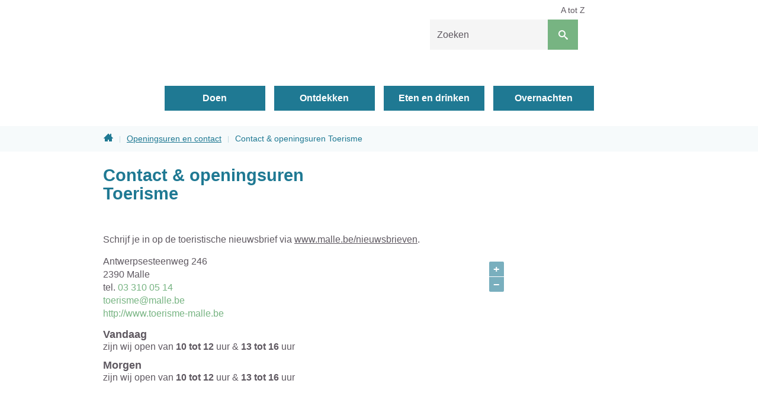

--- FILE ---
content_type: text/html; charset=utf-8
request_url: https://www.toerisme-malle.be/toerisme?d=8/09/2024
body_size: 4935
content:
<!DOCTYPE html><html lang="nl-be" class=""><head><meta http-equiv="Content-Type" content="text/html;charset=utf-8"><meta name="HandheldFriendly" content="True" /><meta name="MobileOptimized" content="320" /><meta name="viewport" content="width=device-width, initial-scale=1.0"><meta name="generator" content="Icordis CMS by LCP nv (https://www.lcp.be)" /><title>Contact &amp; openingsuren Toerisme - Toerisme Malle</title><link id="skin-stylesheet" href="/css/skin-toerisme.css?v=21032024091457" media="screen" rel="stylesheet" type ="text/css" data-css="Contrastskin-toerisme" /><link rel="stylesheet" href="/css/skin-print.css" type="text/css" media="print"><link rel="icon" type="image/x-icon" href="/images/skin-toerisme/favicon.ico" /><link rel="apple-touch-icon" sizes="180x180" href="/images/skin-toerisme/apple-touch-icon.png"><link rel="icon" type="image/png" sizes="32x32" href="/images/skin-toerisme/favicon-32x32.png"><link rel="icon" type="image/png" sizes="16x16" href="/images/skin-toerisme/favicon-16x16.png"><link rel="manifest" href="/images/skin-toerisme/manifest.json"><link rel="mask-icon" href="/images/skin-toerisme/safari-pinned-tab.svg" color="#5bbad5"><meta name="msapplication-TileColor" content="#ffffff"><meta name="msapplication-TileImage" content="/images/skin-toerisme/mstile-144x144.png"><meta name="theme-color" content="#ffffff"><!-- <link rel="stylesheet" href="//code.jquery.com/ui/1.12.1/themes/base/jquery-ui.css"><link rel="stylesheet" href="/resources/demos/style.css"> --><link type="application/rss+xml" rel="alternate" title="RSS nieuws" href="/Nieuws/rss" /><link type="application/rss+xml" rel="alternate" title="RSS events" href="/Events/rss" /><link rel="canonical" href="https://www.toerisme-malle.be/toerisme" /><meta property="og:site_name" content="Toerisme Malle" /><meta property="og:title" content="Contact &amp; openingsuren Toerisme" /><meta property="og:url" content="https://www.toerisme-malle.be/toerisme" /><meta property="og:type" content="website" /><meta name="twitter:card" content="summary" /><meta property="twitter:title" content="Contact &amp; openingsuren Toerisme" /></head><body id="body" class="default portal-3"><div id="outer-wrap"><div id="inner-wrap"><!-- has-hamburger --><div id="skip-content" class="skip"><a href="#content-main" class="skip-navigation" data-scrollto="skip"><span>Naar content</span></a></div><header id="toppage" class="header"><!-- has-hamburger --><div class="header-main"><div class="container"><div class="header-brand"><a href="/" class="brand" title="Terug naar startpagina"><span class="brand-txt">Toerisme Malle</span><img src="/images/skin-toerisme/logo.svg" onerror="this.onerror = null; this.src = '/images/skin-toerisme/logo.png'" alt="Toerisme Malle" title="Toerisme Malle" class="logo-img"></a></div> <div class="header-right"><button data-toggle="offcanvas" data-dismiss="modal" class="navbar-toggle btn-menu" type="button" aria-expanded="false"><span class="toggle-icon" aria-hidden="true"></span><span class="toggle-txt">Menu</span></button> <div class="header-search"><div id="search" class="search-top" role="search"><form action="/zoeken" method="GET" name="searchForm" id="searchForm" class="search-form"><div class="input-group"><label for="txtkeyword" class="hidden">Zoeken</label><input type="text" name="q" class="form-control txt" id="txtkeyword" title="Zoeken" autocomplete="off" placeholder="Zoeken" data-placeholder="Zoeken" data-placeholder-mobile="Zoeken" /><span class="input-group-btn"><input type="submit" value="Zoek" class="btn-search" id="btnSearch" title="Zoeken" /></span><div id="bar-loading"><ul class="loading-element"><li class="loading-element1 loading-child"></li><li class="loading-element2 loading-child"></li><li class="loading-element3 loading-child"></li><li class="loading-element4 loading-child"></li><li class="loading-element5 loading-child"></li><li class="loading-element6 loading-child"></li><li class="loading-element7 loading-child"></li><li class="loading-element8 loading-child"></li><li class="loading-element9 loading-child"></li><li class="loading-element10 loading-child"></li><li class="loading-element11 loading-child"></li><li class="loading-element12 loading-child"></li></ul></div></div></form><div id="suggestionsearch"><ul class="list-suggestionsearch"></ul></div></div></div></div></div> </div> <div class="header-nav" aria-label="Main menu" role="navigation"><div class="header-nav-overlay" data-toggle="offcanvas" data-dismiss="modal"></div><nav class="navbar-default"><div class="navbar-container"><div class="header-meta"><div class="meta-container-wrapper"><ul class="nav-meta"><li class="item"><a href="/producten" ><span>A tot Z</span></a></li></ul></div></div><div class="menu-wrapper top is-desktop"><div class="menu-container"><ul class="nav-main" id="nav"><li class="nav1"><a href="/doen" aria-expanded=false><span>Doen</span></a></li><li class="nav2"><a href="/ontdekken" aria-expanded=false><span>Ontdekken</span></a></li><li class="nav3"><a href="/eten-drinken" aria-expanded=false><span>Eten en drinken</span></a></li><li class="nav4"><a href="/overnachten" aria-expanded=false><span>Overnachten</span></a></li></ul> </div></div></div></nav><button data-toggle="offcanvas" data-dismiss="modal" class="btn-primary btn-toggle-close" type="button" aria-expanded="false"><span class="toggle-icon" aria-hidden="false"></span><span class="toggle-txt">Sluiten</span></button> </div> </header><main id="wrapper" class="page-container-wrapper"><div class="breadcrumb-wrapper sr_skip"><div class="container fade-navs"><a href="#breadcrumbscrollleft" class="btn-scroll next"><span class="sr_skip">scroll naar links</span></a><a href="#breadcrumbscrollright" class="btn-scroll prev"><span class="sr_skip">scroll naar rechts</span></a><ol class="breadcrumb sr_skip" itemscope itemtype="http://schema.org/BreadcrumbList"><li class="breadcrumb-home" itemprop="itemListElement" itemscope itemtype="http://schema.org/ListItem" ><a itemprop="item" href="/home"><span itemprop="name">Home</span><meta itemprop="position" content="1" /></a></li><li class="breadcrumb-item" itemprop="itemListElement" itemscope itemtype="http://schema.org/ListItem"><a href="https://www.toerisme-malle.be/contact" itemprop="item"><span itemprop="name" class="aCrumb">Openingsuren en contact</span><meta itemprop="position" content="2" /></a></li><li class="breadcrumb-item active" ><span class="aCrumb">Contact &amp; openingsuren Toerisme</span></li></ol></div></div><div id="content-main" class="page-inner"><div class="visible-print sr_skip"><img alt="" src="/images/skin-toerisme/logo-print.jpg"></div><div class="heading-wrapper"><div class="container"><h1 class="page-heading"><span>Contact & openingsuren <span class="title-contact">Toerisme</span></span></h1></div></div><div class="container"><section class="contact-detail"><div class="container-wrapper"><div class="page-container"><div class="page-content"><div class="info"><p>Schrijf je in op de toeristische nieuwsbrief via <a href="http://www.malle.be/nieuwsbrieven">www.malle.be/nieuwsbrieven</a>. </p></div> <div class="address-detail"><div class="box box-contact box-contact box-contact-detail"><h2 class="box-title sr-only"><span>Contact</span></h2><div class="box-block box-contact-block"><div class="box-contact-block-row"><div class="streetmap-content"> <div id="gmap16" class="streetmap" data-lng="4.693464" data-id="16" data-lat="51.29718"></div></div><div class="contact-content"><div class="contact-info-container"><dl class="contact-info"><dt class="lbl-address"><span>Adres</span></dt><dd class="txt-address"><span class="txt-streetnr ">Antwerpsesteenweg 246</span><span class="txt-postal"><span class="sr-only">,&nbsp;</span>2390</span><span class="txt-city">Malle</span></dd><dt class="lbl-phone"><span>tel.</span></dt><dd class="txt-phone"><span data-label="tel."><a class="phone" href="tel:033100514">03 310 05 14</a></span></dd><dt class="lbl-mail"><span>E-mail</span></dt><dd class="txt-mail"><span data-label="E-mail"><a class="mail" href="mailto:%74%6f%65%72%69%73%6d%65%40%6d%61%6c%6c%65%2e%62%65">&#116;&#111;&#101;&#114;&#105;&#115;&#109;&#101;&#064;&#109;&#097;&#108;&#108;&#101;&#046;&#098;&#101;</a></span></dd><dt class="lbl-website"><span>Website</span></dt><dd class="txt-website"><span><a class="external" href="http://www.toerisme-malle.be" target="_blank">http://www.toerisme-malle.be</a></span></dd></dl></div><div class="contact-hours-container"><!-- <h2 class="box-title sr-only"><span>Openingsuren</span></h2> --><div class="hours-info"><div class="hours-today"><div class="hours-block"><h3 class="box-subtitle"><span>Vandaag </span></h3><span class="txt-hours"><div class="normal-hours"><span class="txt-open">zijn wij open van</span> <span class="txt-from">10</span>&nbsp;<span class="txt-time-divider">tot</span>&nbsp;<span class="txt-to">12</span> uur <span class="txt-divider"> &amp; </span><span class="txt-from">13</span>&nbsp;<span class="txt-time-divider">tot</span>&nbsp;<span class="txt-to">16</span> uur</div></span></div></div><div class="hours-tomorrow"><div class="hours-block"><h3 class="box-subtitle"><span>Morgen </span></h3><span class="txt-hours"><div class="normal-hours"><span class="txt-open">zijn wij open van</span> <span class="txt-from">10</span>&nbsp;<span class="txt-time-divider">tot</span>&nbsp;<span class="txt-to">12</span> uur <span class="txt-divider"> &amp; </span><span class="txt-from">13</span>&nbsp;<span class="txt-time-divider">tot</span>&nbsp;<span class="txt-to">16</span> uur</div></span></div></div></div></div></div></div></div><script type="application/ld+json">{"@context": "http://schema.org","@type": "PostalAddress","addressLocality": "Malle","postalCode": "2390","streetAddress": "Antwerpsesteenweg 246"}</script></div></div></div></div></div><div class="hours"><div class="container-wrapper"><div id="hoursWeek" class="hours-week">	<h2 class="heading"><span>Openingsuren</span></h2><div id="contact-hour-list" class="contact-hour-list"><h3 class="title"><span>Deze week</span></h3><div class="hours-item"><div class="item-block"><ul class="list"><li><span class="txt-day">maandag 12 januari 2026</span><span class="txt-hours"><div class="normal-hours"><span class="txt-from">10</span>&nbsp;<span class="txt-time-divider">tot</span>&nbsp;<span class="txt-to">12</span> uur <span class="txt-divider"> &amp; </span><span class="txt-from">13</span>&nbsp;<span class="txt-time-divider">tot</span>&nbsp;<span class="txt-to">16</span> uur</div></span></li>	<li><span class="txt-day">dinsdag 13 januari 2026</span><span class="txt-hours"><div class="normal-hours"><span class="txt-from">10</span>&nbsp;<span class="txt-time-divider">tot</span>&nbsp;<span class="txt-to">12</span> uur <span class="txt-divider"> &amp; </span><span class="txt-from">13</span>&nbsp;<span class="txt-time-divider">tot</span>&nbsp;<span class="txt-to">16</span> uur</div></span></li>	<li><span class="txt-day">woensdag 14 januari 2026</span><span class="txt-hours"><div class="normal-hours"><span class="txt-from">10</span>&nbsp;<span class="txt-time-divider">tot</span>&nbsp;<span class="txt-to">12</span> uur <span class="txt-divider"> &amp; </span><span class="txt-from">13</span>&nbsp;<span class="txt-time-divider">tot</span>&nbsp;<span class="txt-to">16</span> uur</div></span></li>	<li><span class="txt-day">donderdag 15 januari 2026</span><span class="txt-hours"><div class="normal-hours"><span class="txt-from">10</span>&nbsp;<span class="txt-time-divider">tot</span>&nbsp;<span class="txt-to">12</span> uur <span class="txt-divider"> &amp; </span><span class="txt-from">13</span>&nbsp;<span class="txt-time-divider">tot</span>&nbsp;<span class="txt-to">16</span> uur</div></span></li>	<li><span class="txt-day">vrijdag 16 januari 2026</span><span class="txt-hours"><div class="normal-hours"><span class="txt-from">10</span>&nbsp;<span class="txt-time-divider">tot</span>&nbsp;<span class="txt-to">12</span> uur <span class="txt-divider"> &amp; </span><span class="txt-from">13</span>&nbsp;<span class="txt-time-divider">tot</span>&nbsp;<span class="txt-to">16</span> uur</div></span></li>	<li><span class="txt-day">zaterdag 17 januari 2026</span><span class="txt-hours"> <span class="txt-closed">gesloten</span></span></li>	<li><span class="txt-day">zondag 18 januari 2026</span><span class="txt-hours"> <span class="txt-closed">gesloten</span></span></li>	</ul></div></div></div><div class="hours-btn"><a href="#" id="load-more-hours" data-hourid="12" data-week="1" class="btn-primary btn-load-more-hours"><span>Toon meer openingsuren</span></a><a id="btnCalenderPicker" class="btn-primary btn-load-calendar" href="#contact-calendar"><span>Kies een datum</span></a></div><div id="contact-calendar" data-id="12" class="calendar-popup"><div class="box box-calendar"><div id="selecteddate-hours"></div><div class="box-block"><div id="calendar" class="calendar"><div class="calendar-nav"><div class="calendar-fastprev"><a href="#" title="ga 3 maanden terug" class="fastprev-date" data-url="/toerisme" data-y="2025" data-m="10"><span>ga 3 maanden terug</span></a></div><div class="calendar-prev"><a href="#" title="vorige maand" class="prev-date" data-url="/toerisme" data-y="2025" data-m="12"><span>vorige maand</span></a></div><div class="calendar-date"><span>januari 2026</span></div><div class="calendar-next"><a href="#" title="volgende maand" class="next-date" data-url="/toerisme" data-y="2026" data-m="2"><span>volgende maand</span></a></div><div class="calendar-fastnext"><a href="#" title="ga 3 maanden verder" class="fastnext-date" data-url="/toerisme" data-y="2026" data-m="4"><span>ga 3 maanden verder</span></a></div></div><table class="calendar-dates"><thead class="calender-header"><tr><th>ma</th><th>di</th><th>wo</th><th>do</th><th>vr</th><th>za</th><th>zo</th></tr></thead><tbody><tr><td class="weekday past previousmonth "><span>29</span></td><td class="weekday past previousmonth "><span>30</span></td><td class="weekday past previousmonth "><span>31</span></td><td class="weekday past "><span>01</span></td><td class="weekday past "><span>02</span></td><td class="weekend past "><span>03</span></td><td class="weekend past "><span>04</span></td></tr><tr><td class="weekday past "><span>05</span></td><td class="weekday past "><span>06</span></td><td class="weekday past "><span>07</span></td><td class="weekday past "><span>08</span></td><td class="weekday past "><span>09</span></td><td class="weekend past "><span>10</span></td><td class="weekend past "><span>11</span></td></tr><tr><td class="weekday past "><span>12</span></td><td class="weekday past "><span>13</span></td><td class="weekday past "><span>14</span></td><td class="weekday currentday "><a data-date="15/01/2026" href="/toerisme?d=15/01/2026">15</a></td><td class="weekday "><a data-date="16/01/2026" href="/toerisme?d=16/01/2026">16</a></td><td class="weekend "><a data-date="17/01/2026" href="/toerisme?d=17/01/2026">17</a></td><td class="weekend "><a data-date="18/01/2026" href="/toerisme?d=18/01/2026">18</a></td></tr><tr><td class="weekday "><a data-date="19/01/2026" href="/toerisme?d=19/01/2026">19</a></td><td class="weekday "><a data-date="20/01/2026" href="/toerisme?d=20/01/2026">20</a></td><td class="weekday "><a data-date="21/01/2026" href="/toerisme?d=21/01/2026">21</a></td><td class="weekday "><a data-date="22/01/2026" href="/toerisme?d=22/01/2026">22</a></td><td class="weekday "><a data-date="23/01/2026" href="/toerisme?d=23/01/2026">23</a></td><td class="weekend "><a data-date="24/01/2026" href="/toerisme?d=24/01/2026">24</a></td><td class="weekend "><a data-date="25/01/2026" href="/toerisme?d=25/01/2026">25</a></td></tr><tr><td class="weekday "><a data-date="26/01/2026" href="/toerisme?d=26/01/2026">26</a></td><td class="weekday "><a data-date="27/01/2026" href="/toerisme?d=27/01/2026">27</a></td><td class="weekday "><a data-date="28/01/2026" href="/toerisme?d=28/01/2026">28</a></td><td class="weekday "><a data-date="29/01/2026" href="/toerisme?d=29/01/2026">29</a></td><td class="weekday "><a data-date="30/01/2026" href="/toerisme?d=30/01/2026">30</a></td><td class="weekend "><a data-date="31/01/2026" href="/toerisme?d=31/01/2026">31</a></td><td class="weekend nextmonth "><a data-date="1/02/2026" href="/toerisme?d=1/02/2026">01</a></td></tr><tr><td class="weekday nextmonth "><a data-date="2/02/2026" href="/toerisme?d=2/02/2026">02</a></td><td class="weekday nextmonth "><a data-date="3/02/2026" href="/toerisme?d=3/02/2026">03</a></td><td class="weekday nextmonth "><a data-date="4/02/2026" href="/toerisme?d=4/02/2026">04</a></td><td class="weekday nextmonth "><a data-date="5/02/2026" href="/toerisme?d=5/02/2026">05</a></td><td class="weekday nextmonth "><a data-date="6/02/2026" href="/toerisme?d=6/02/2026">06</a></td><td class="weekend nextmonth "><a data-date="7/02/2026" href="/toerisme?d=7/02/2026">07</a></td><td class="weekend nextmonth "><a data-date="8/02/2026" href="/toerisme?d=8/02/2026">08</a></td></tr></tbody></table></div></div></div></div></div></div></div></section></div></div></main><footer id="footer" class="footer"><div class="container"><div class="footer-inner"><div class="footer-links"><ul class="list"><li class="footer-list-item"><a href="/toerisme" ><span>Openingsuren en contact</span></a></li></ul></div><div class="footer-important"><ul class="list"><li class="footer-list-item"><a href="/producten/detail/163/proclaimer" ><span>Privacy</span></a></li><li class="footer-list-item"><a href="https://www.facebook.com/toerisme.malle" target="_blank"><span>Facebook</span></a></li><li>&copy; 2026 Toerisme Malle</li><li><a title="e-gov en internet services door LCP" target="_blank" href="https://www.lcp.be/" class="lcplink"><span>lcp.nv 2026 &copy; </span></a></li></ul></div><div class="footer-social"></div></div></div></footer><div class="toppos sr_skip"><div id="totop"><a href="#toppage" title="Naar top" data-scrollto="totop" class="btn-totop"><span>Naar top</span></a></div></div></div></div><script src="/bundles/website?v=88nsVOC1K1nGySxbJZj7OIsFCb8vz06ZgwnsOnEvW3Y1"></script><script>var c = new icordisContactCalendar();c.init();</script><script src="/bundles/streetmap?v=HrqthiiTTwBZPPyIuZVY5v2NsEzx7vd7KYYtP_D0xE81"></script></body></html>